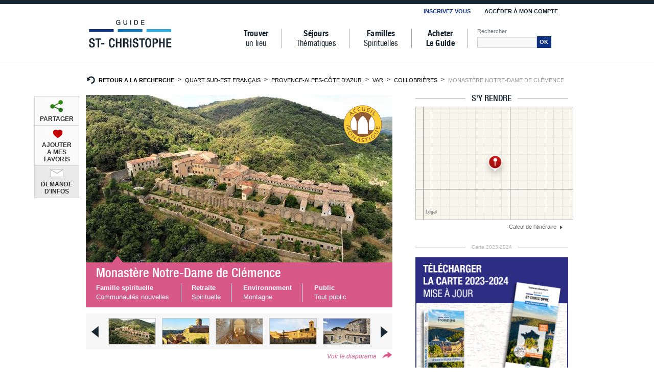

--- FILE ---
content_type: text/html; charset=utf-8
request_url: https://guidestchristophe.com/hebergements/provence-alpes-cote-dazur/monastere-notre-dame-de-clemence.html
body_size: 11210
content:
 <!doctype html>
  <html lang="">
      <head>
          <meta charset="utf-8">
          <title></title>
          <meta content="width=device-width, initial-scale=1.0" name="viewport"><meta content="" name="keywords"><meta content="" name="description"><meta content="Guide Saint Christophe" name="og:title"><meta content="website" name="og:type"><meta content="http://guidestchristophe.com/media/img/lieux/511/top/thumbnail/Vue aerienne - photo principale_63174a77ee7ff.JPG" name="og:image"><meta content="http://guidestchristophe.com/hebergements/provence-alpes-cote-dazur/monastere-notre-dame-de-clemence.html" name="og:url"><meta content="Découvrez l'hébergement Monastère Notre-Dame de Clémence sur le Guide Saint Christophe" name="og:description">          <link type="text/css" href="/media/css/kube.css" rel="stylesheet" media="screen" />
<link type="text/css" href="/media/css/master.css" rel="stylesheet" media="screen" />
<link type="text/css" href="/media/css/col_droite.css" rel="stylesheet" media="screen" />
<link type="text/css" href="/media/css/slicknav.css" rel="stylesheet" media="screen" />
<link type="text/css" href="/media/css/jquery.fancybox.css" rel="stylesheet" media="screen" />
<link type="text/css" href="/media/css/lieux.css" rel="stylesheet" media="screen" />
<link type="text/css" href="/media/css/jquery-ui-1.10.3.custom.css" rel="stylesheet" media="screen" />
<link type="text/css" href="/media/css/validationEngine.jquery.css" rel="stylesheet" media="screen" />
<link type="text/css" href="/media/css/barre_outil.css" rel="stylesheet" media="screen" />
          <script type="text/javascript" src="/media/js/lib/jquery-1.10.2.min.js"></script>
<script type="text/javascript" src="/media/js/main.js"></script>
<script type="text/javascript" src="/media/js/jquery.slicknav.min.js"></script>
<script type="text/javascript" src="/media/js/lib/jquery.fancybox.pack.js"></script>
<script type="text/javascript" src="/media/js/lib/jquery-ui-1.10.3.custom.min.js"></script>
<script type="text/javascript" src="/media/js/lib/jquery.ui.datepicker-fr.js"></script>
<script type="text/javascript" src="/media/js/hebergements.js"></script>
<script type="text/javascript" src="/media/js/evenements_all.js"></script>
<script type="text/javascript" src="/media/js/lib/caroufredsel/jquery.carouFredSel-6.2.1-packed.js"></script>
<script type="text/javascript" src="/media/js/lib/caroufredsel/helper-plugins/jquery.ba-throttle-debounce.min.js"></script>
<script type="text/javascript" src="/media/js/lib/caroufredsel/helper-plugins/jquery.mousewheel.min.js"></script>
<script type="text/javascript" src="/media/js/lib/caroufredsel/helper-plugins/jquery.touchSwipe.min.js"></script>
<script type="text/javascript" src="/media/js/lib/caroufredsel/helper-plugins/jquery.transit.min.js"></script>
<script type="text/javascript" src="/media/js/lib/jquery.validationEngine-fr.js"></script>
<script type="text/javascript" src="/media/js/lib/jquery.validationEngine.js"></script>
<script type="text/javascript" src="/media/js/lib/other-validations.js"></script>
<script type="text/javascript" src="/media/js/barre_outil.js"></script>
<script type="text/javascript" src="/media/bo/js/jquery.validate.js"></script>
		  <!-- stub -->
			<script type="text/javascript" src="https://cmp.guidestchristophe.com/js/tcfv2-stub.min.js"></script>
			<!-- sdk -->
			<script type="text/javascript">
			var GDPR_CONFIG = {
				displayMode: 'standard',
				content: {
					siteName: 'Guide Saint-Christophe',
					deName: 'du Guide Saint-Christophe',
					aName: 'à Guide Saint-Christophe',
					policyUrl: 'https://www.guidestchristophe.com/politique-de-confidentialite.html',
					vendors: {
						analytics: ["Google Analytics"],
						social: ["Facebook"],
					},
				},
			};
			</script>
			<script src="https://cmp.guidestchristophe.com/js/mp.min.js" async="1"></script>
			<!-- Google Tag Manager -->
			<script type="text/plain" data-gdpr-purposes="analytics" data-gdpr-inline >(function(w,d,s,l,i){w[l]=w[l]||[];w[l].push({'gtm.start':new Date().getTime(),event:'gtm.js'});var f=d.getElementsByTagName(s)[0],j=d.createElement(s),dl=l!='dataLayer'?'&l='+l:'';j.async=true;j.src='https://www.googletagmanager.com/gtm.js?id='+i+dl;f.parentNode.insertBefore(j,f);})(window,document,'script','dataLayer','GTM-TP4ZKXB');
			</script>
			<!-- End Google Tag Manager -->
			<script type="text/javascript" src="https://tag.aticdn.net/633006/smarttag.js"></script>
			<link rel="shortcut icon" type="image/x-icon" href="/media/img/favicon.ico">
      	</head>
      	<body>
			<!-- Google Tag Manager (noscript) -->
			<noscript><iframe src="https://www.googletagmanager.com/ns.html?id=GTM-TP4ZKXB" height="0" width="0" style="display:none;visibility:hidden"></iframe></noscript>
			<!-- End Google Tag Manager (noscript) -->
				<header id="masthead" class="site-header" role="banner" >
	<div class="units-row barre_header">
			<div class="unit-100 barre_menu"></div>
	</div>
	<div class="navbar">
		<div class="units-row-end">
			<div class="unit-centered unit-100" >
				<div class="units-row-end">
					<div class="units-row-end">
						<div class="unit-50 unit-push-50" >
							<nav class="nav-g" >
								<ul id="menu_connexion">
																			<li class="menu_bienvenue"><a href="/inscrivez-vous.html">INSCRIVEZ VOUS</a></li>
										<li class="menu_moncompte" id="menu_login_my_compte">ACCÉDER À MON COMPTE</li>
																	</ul>

							<div id="marie_popins_connexion" >
								<img src="/media/img/site/picto_croix.png" class="picto_croix_boite_outil" id="picto_down_marie" alt="Fermer">
								<div class="unit-100 marie_popins_connexion_titre">IDENTIFIEZ VOUS</div>
								<div class="unit-100">
									<form method="post" action="/compte/in" class="">
																		<script type="text/javascript">
												var affiche_menu = 0;
											</script>
																		<p>
										<label id="marie_popins_connexion_label_email">Adresse email :</label>
										<input type="text" name="email" class="" />
									</p>
									<p>
										<label id="marie_popins_connexion_label_mdp">Mot de passe : </label>
										<input type="password" name="mdp" class="" />
									</p>
									<p>
										<a href="#" id="marie_popins_connexion_mdp_oublie">Mot de passe oublié ?</a>&nbsp;<button type="submit" id="marie_popins_connexion_btn-recherche" class="btn_ok_recherche_js">OK</button>
									</p>
									</form>
								</div>
							</div>
						</nav>
						</div>
					</div>
					<div class="units-row-end">
						<div class="unit-100">
							<div class="units-row-end units-split">
								<div class="unit-20"><a href="/"><img src="/media/img/site/logo_menu.jpg" id="logo-menu" alt="Guide Saint Christophe" /></a></div>
								<div class="unit-80">
									<div id="navbar" class="navbar" >
										<div id="ordi_tpl">
											<nav id="site-navigation" class="navigation main-navigation" role="navigation" >
												<div id="menus" >
													<div id="Bas" >
														<div class="menu-menu-de-navigation-container" >
															<ul id="menu-menu-de-navigation" class="nav-menu" >
																<li id="menu-item-38" class="menu_pages menu-item menu-item-type-post_type menu-item-object-page menu-item-38 barre-gris"><a href="/trouver-un-lieu/"><span>Trouver</span> <br/>un lieu</a></li>
																<li id="menu-item-39" class="menu_pages menu-item menu-item-type-post_type menu-item-object-page menu-item-39 barre-gris"><a href="/nos-sejours/"><span>Séjours</span> <br/>Thématiques</a></li>
																<li id="menu-item-445" class="menu_pages menu-item menu-item-type-post_type menu-item-object-page menu-item-445 barre-gris"><a href="/familles-spirituelles/"><span>Familles</span> <br/>Spirituelles</a></li>

																<li id="menu-item-42" class="menu_pages menu-item menu-item-type-post_type menu-item-object-page menu-item-42 barre-gris"><a href="/acheter-le-guide.html"><span>Acheter <br/>Le Guide</span></a></li>
																<li id="menu-recherche-li" class="menu_pages menu-item menu-item-type-post_type menu-item-object-page menu-item-98" >
																	<span id="menu_recherche">Rechercher</span><br/>
																	<input type="text" id="input-recherche"/><button id="btn-recherche" class="btn_ok_recherche_js">OK</button>
																</li>
															</ul>
														</div>
													</div>
												</div>
											</nav>
										</div>
									</div>
								</div>
							</div>
						</div>
					</div>
				</div>
			</div>
		</div>
	</div>
	<div class="units-row barre_header">
			<div class="unit-100 header-gris"></div>
	</div>
</header>
<div style="display:none">
	<div id="lostPassword" style="width:300px">
		<h3 class="head-toc head-toc-start" id="toc-base">Récupérer mon mot de passe ?</h3>
		<form id="formContact" method="post" action="/hebergements/provence-alpes-cote-dazur/monastere-notre-dame-de-clemence.html" class="forms">
			<label>Email* :
				<span class="error" style="display:none">Nous ne trouvons pas de compte rattaché à cet email. Merci de vérifier votre saisie.</span>
				<span class="success" style="display:none">Votre mot de passe vous a été envoyé à cette adresse.</span>
				<input type="text" name="lost_email" class="width-100" />
			</label>
			<input id="sendContact" type="submit" name="reqLostPassword" class="btn" value="Envoyer">
		</form>
	</div>
</div>	
			<div class="units-row">
				<div id="container" class="unit-100 unit-centered">
					<div class="units-row-end" >
						<nav id="ariane" class="breadcrumbs">
		<ul>
		<li><a id="img_fil_ariane" href="/trouver-un-lieu"><b>RETOUR A LA RECHERCHE</b></a></li>
		<li><a href="/trouver-un-lieu/crit_1+3+7+15+26+38+42+43+63+69+73+74+20+4+5+6+13+83+84+98">QUART SUD-EST FRANÇAIS</a></li>
		<li><a href="/trouver-un-lieu/crit_4+5+6+13+83+84">PROVENCE-ALPES-CÔTE D'AZUR</a></li>
		<li><a href="/trouver-un-lieu/crit_83">VAR</a></li>
		<li><a href="/trouver-un-lieu/txt_COLLOBRI%C3%88RES">COLLOBRIÈRES</a></li>
		<li><span>MONASTÈRE NOTRE-DAME DE CLÉMENCE</span></li>
	</ul>
	</nav>					</div>
					<div class="units-row units-split">
						<div id="content_left" class="unit-66">
							<div id="marie_popins_connexion_enregistrement" >
	<img src="/media/img/site/picto_croix.png" class="picto_croix_boite_outil" id="picto_down_marie2" alt="Fermer" >
	<div class="unit-100 marie_popins_connexion_titre">IDENTIFIEZ VOUS</div>
	<div class="unit-100 scroll2identifier" >
		<img class="puce" alt="Puce" src="/media/img/site/widgets/puce_inscription.png"> <a href="#menu_login_my_compte" id="scroll2identifier">Vous possédez déjà un compte</a>
	</div>
	<div class="unit-100 ">
		<img class="puce" alt="Puce" src="/media/img/site/widgets/puce_inscription.png"> <a href="/inscrivez-vous.html" >Créer un compte personnel</a>
	</div>
</div><div class="unit-100 fiche_lieu_container_d85988" id="fiche_lieu_container">
	<div id="fiche_lieu_carousel_container" class="unit-100">
		<div class="unit-row unit-100" id="fiche_lieu_carousel">
			<img src="/media/img/lieux/511/top/medium/Vue aerienne - photo principale_63174a77ee7ff.JPG" width="600" height="328" id="fiche_lieu_carousel_img_haut" alt="Photo - Monastère Notre-Dame de Clémence"/>
						    <img src="/media/img/site/page_lieux/accueil_monastique.png" width="76" height="77" id="fiche_accueil_carousel_img_logo" class="logo_seul" alt="Accueil monastique" />
						<img src="/media/img/site/page_lieux/pointe_d85988.png" width="26" height="12" id="fiche_lieu_carousel_img_pointe" alt="picto" />
		</div>
		<div id="fiche_lieu_carousel_img_bas2" class="fiche_lieu_description_back">
			<div id="fiche_lieu_carousel_img_bas_entete">Monastère Notre-Dame de Clémence</div>
			<div id="fiche_lieu_carousel_img_bas_entete_list">
				<ul id="fiche_lieu_carousel_img_bas_entete_list_ul">
									<li><span><b>Famille spirituelle</b><br/>Communautés nouvelles</span></li>
                					<li class="fiche_lieu_carousel_img_bas_entete_list_border-left fiche_lieu_carousel_img_bas_entete_list_border-right"><span><b>Retraite</b><br/>Spirituelle</span></li>
					<li class="fiche_lieu_carousel_img_bas_entete_list_border-right"><span><b>Environnement</b><br/>Montagne</span></li>
					<li><span><b>Public</b>	<br/>Tout public</span></li>
				</ul>
			</div>
		</div>
	</div>

	
	<div class="unit-100" id="carousel_container">
		<div class="image_carousel">
			<div id="carousel_left"><img src="/media/img/site/page_lieux/carousel_left.png" width="24" height="40" alt="Images précédentes" /></div>
			<div id="carousel_right"><img src="/media/img/site/page_lieux/carousel_right.png" width="18" height="40" alt="Images suivantes" /></div>
			<div id="foo1">
				<img src="/media/img/lieux/511/top/thumbnail/Vue aerienne - photo principale_63174a77ee7ff.JPG" width="91" height="50" class="img_carousel" alt="Photo - Monastère Notre-Dame de Clémence" />
										<img src="/media/img/lieux/511/thumbnail/arrivee circuit de visite_63174a92ae865.jpg" width="91" height="50" class="img_carousel" alt="Photo - Monastère Notre-Dame de Clémence" />
										<img src="/media/img/lieux/511/thumbnail/eglise liturgie_63174a93ae0f7.jpg" width="91" height="50" class="img_carousel" alt="Photo - Monastère Notre-Dame de Clémence" />
										<img src="/media/img/lieux/511/thumbnail/Eglise vue du grand cloŒtre _63174a93b565c.jpg" width="91" height="50" class="img_carousel" alt="Photo - Monastère Notre-Dame de Clémence" />
										<img src="/media/img/lieux/511/thumbnail/cellule t‚moin _ visite_63174a93b4d5e.jpg" width="91" height="50" class="img_carousel" alt="Photo - Monastère Notre-Dame de Clémence" />
										<img src="/media/img/lieux/511/thumbnail/Vue du monastŠre_63174a93b59b7.jpg" width="91" height="50" class="img_carousel" alt="Photo - Monastère Notre-Dame de Clémence" />
										<img src="/media/img/lieux/511/thumbnail/les toits du gd cloitre_63174a93b7d85.jpg" width="91" height="50" class="img_carousel" alt="Photo - Monastère Notre-Dame de Clémence" />
				
			</div>
		</div>

		<div id="fiche_lieu_voir_diapo" class="unit-row txt_d85988">
			Voir le diaporama <img src="/media/img/site/page_lieux/d85988/voir.png" alt="Voir le diaporama" />
		</div>
		<div style="display:none;" id="img_carousel_marie_popins">

			<a class="fancybox img_fancybox_top" data-fancybox-group="gallery1" href="/media/img/lieux/511/top/thumbnail/Vue aerienne - photo principale_63174a77ee7ff.JPG" title="Monastère Notre-Dame de Clémence">
				<img src="/media/img/lieux/511/top/thumbnail/Vue aerienne - photo principale_63174a77ee7ff.JPG" alt="" />
			</a>
								<a class="fancybox img_fancybox_autre" data-fancybox-group="gallery1" href="/media/img/lieux/511/thumbnail/arrivee circuit de visite_63174a92ae865.jpg" title="Monastère Notre-Dame de Clémence">
						<img src="/media/img/lieux/511/thumbnail/arrivee circuit de visite_63174a92ae865.jpg" alt="" />
					</a>
								<a class="fancybox img_fancybox_autre" data-fancybox-group="gallery1" href="/media/img/lieux/511/thumbnail/eglise liturgie_63174a93ae0f7.jpg" title="Monastère Notre-Dame de Clémence">
						<img src="/media/img/lieux/511/thumbnail/eglise liturgie_63174a93ae0f7.jpg" alt="" />
					</a>
								<a class="fancybox img_fancybox_autre" data-fancybox-group="gallery1" href="/media/img/lieux/511/thumbnail/Eglise vue du grand cloŒtre _63174a93b565c.jpg" title="Monastère Notre-Dame de Clémence">
						<img src="/media/img/lieux/511/thumbnail/Eglise vue du grand cloŒtre _63174a93b565c.jpg" alt="" />
					</a>
								<a class="fancybox img_fancybox_autre" data-fancybox-group="gallery1" href="/media/img/lieux/511/thumbnail/cellule t‚moin _ visite_63174a93b4d5e.jpg" title="Monastère Notre-Dame de Clémence">
						<img src="/media/img/lieux/511/thumbnail/cellule t‚moin _ visite_63174a93b4d5e.jpg" alt="" />
					</a>
								<a class="fancybox img_fancybox_autre" data-fancybox-group="gallery1" href="/media/img/lieux/511/thumbnail/Vue du monastŠre_63174a93b59b7.jpg" title="Monastère Notre-Dame de Clémence">
						<img src="/media/img/lieux/511/thumbnail/Vue du monastŠre_63174a93b59b7.jpg" alt="" />
					</a>
								<a class="fancybox img_fancybox_autre" data-fancybox-group="gallery1" href="/media/img/lieux/511/thumbnail/les toits du gd cloitre_63174a93b7d85.jpg" title="Monastère Notre-Dame de Clémence">
						<img src="/media/img/lieux/511/thumbnail/les toits du gd cloitre_63174a93b7d85.jpg" alt="" />
					</a>
			

		</div>
	</div>
		<div class="unit-row" id="fiche_lieu_infos_generales" >
		<div>La Verne    83610 Collobrières</div>
		<div>
			<nav class="breadcrumbs breadcrumbs-sections" id="fiche_lieu_infos_generales_tel">
				<ul>
					<li><span class="span_bold">Tél : 04 94 43 48 28</span></li>				</ul>
			</nav>
		</div>
		<div><span class="span_bold">Contact :</span>  Soeur De L'accueil</div>		<div id="fiche_lieu_infos_generales_url">
			<img src="/media/img/site/page_lieux/d85988/site.png" width="20" height="20" id="fiche_lieu_infos_generales_url_img" alt="picto site web" />
			<a class="txt_d85988" href="http://www.bethleem.org" target="_blank">Site internet du lieu : www.bethleem.org</a>
		</div>
			</div>

	
	    
	    
	<div class="unit-row" id="fiche_lieu_y_aller" >
		<div id="fiche_lieu_y_aller_entete">S'y rendre :</div>
		<div id="fiche_lieu_y_aller_train">
			<img src="/media/img/site/page_lieux/picto_gare.jpg" width="17" height="16" id="fiche_lieu_picto_gare" class="fiche_lieu_picto_y_aller" alt="picto gare" />
			<span class="fiche_lieu_picto_text"><b>Gare :</b> Toulon (Var)</span>
		</div>
		<div id="fiche_lieu_y_aller_avion">
			<img src="/media/img/site/page_lieux/picto_avion.jpg" width="17" height="14" id="fiche_lieu_picto_avion" class="fiche_lieu_picto_y_aller" alt="picto avion" />
			<span class="fiche_lieu_picto_text"><b>Aéroport :</b> Nice ou Marseille ou Hyères</span>
		</div>
		<div id="fiche_lieu_y_aller_voiture">
			<img src="/media/img/site/page_lieux/picto_voiture.jpg" width="17" height="17" id="fiche_lieu_picto_voiture" class="fiche_lieu_picto_y_aller" alt="picto voiture" />
				<ul id="fiche_lieu_picto_voiture_detail" class="fiche_lieu_picto_text2">
					<li><b>AA57</b> <span>(sortie : sortie 10 Fréjus-Saint-Raphaël Pierrefeu-du-Var ou sortie 13 Le Luc  Le Cannet-des-Maures)</span></li><li class="barre-grise space"><b>DD14</b></li>				</ul>
		</div>
	</div>
	<div class="units-row">
		<div class="units-row fiche_lieu_description_back" id="fiche_lieu_description">
			<div class="unit-centered unit-50" id="fiche_lieu_description_entete">DESCRIPTION</div>
		</div>
		<div class="units-row" id="fiche_lieu_description_text">
			<div class="units-row" id="descriptif_intro">
			En plein massif des Maures, dans l’arrière-pays toulonnais, le monastère Notre-Dame de Clémence est une ancienne chartreuse. Les immenses étendues, sauvages et austères, de la forêt de chênes verts et de châtaigniers ainsi que la surprenante rudesse du climat concourent à créer cet espace privilégié de «saint désert» monastique, splendeur mystérieuse réservée à Dieu.			</div>
			<div class="units-row" id="descriptif_full">
			Notre vie de moniales est caractérisée par la quête de Dieu et la prière dans le silence et la solitude de la cellule, où chaque moniale prie, célèbre la louange divine, étudie, travaille… et prend ses repas. <br />
La solitude est une école du service de Dieu et du don de soi-même. Elle est équilibrée par une vie fraternelle de communion. La liturgie rassemble deux fois par jour les sœurs à l’église du monastère, et le samedi et le dimanche elles se retrouvent ensemble pour des temps communautaires fraternels et joyeux. <br />
La communauté de La Verne est appelée à relever un défi singulier : vivre deux réalités en apparence inconciliables, l’absolu de la vie solitaire et liturgique, et l’accueil, chaque année, de milliers de personnes, pèlerins ou touristes venus visiter l’ancienne Chartreuse, classée monument historique.<br />
Un circuit de visites libres (il n’y a pas de visite guidée) est ouvert aux visiteurs. <br />
Les personnes qui le souhaitent peuvent assister aux offices de la communauté.<br />
Des retraites en silence et en solitude sont également possibles, selon la disponibilité des lieux d’accueil (en période estivale, à cause des restrictions d'eau, nous sommes reconnaissants à ceux qui le peuvent d'apporter leurs draps et linge de toilette).<br />
Pour les personnes qui ne viennent pas en voiture, après le village de Collobrières il n’y a plus de transport en commun, et le monastère est encore éloigné d’une douzaine de kilomètres dans le Massif des Maures. Possibilité de taxi à Collobrières sur réservation ; possibilité de rejoindre le monastère à pied (+/- 2h de marche).<br />
En voiture, après Collobrières, prendre la D14 vers Grimaud.<br />
Pour toute autre information, nous vous remercions de nous contacter.			</div>
			<div class="units-row-end txt_d85988" id="fiche_lieu_description_text_plus">
				En savoir plus <img id="fiche_lieu_description_img" src="/media/img/site/page_lieux/d85988/fleche.png" alt="picto fleche" />
			</div>
		</div>

	</div>
	
	<div class="units-row">
						<div id="div_container_btn_avis">
										<div class="units-row-end donner_avis">
							<img src="/media/img/site/page_lieux/donner_avis.png" alt="donner avis" id="donner_avis"/>
						</div>
							</div>
		</div>
		<div id="liste_avis">
					</div>
		<div id="formulaire_avis">
			<div class="unit-100 toggle_popin_connexion" id="marie_popins_connexion_titre">Donner votre avis</div>
			<div>
				<form method="post" action="/avis/ajout" class="forms" id="form_avis">
					<input type="hidden" value="" name="user_id" class="user_id" id="user_id" />
					<input type="hidden" value="511" name="lieu_id" id="lieu_id"/>
					<input type="hidden" value="LIEU" name="lieu_type" id="lieu_type" />
					
					<label><h4>Votre appréciation :</h4></label> 
					<ul class="forms-inline-list">
						<li>
							<input type="radio" name="avis_note" value="1">
							<label><img src="/media/img/site/avis_1.png" alt="Avis négatif" /></label>
						</li>
						<li>
							<input type="radio" name="avis_note" value="2">
							<label><img src="/media/img/site/avis_2.png" alt="Avis moyen" /></label>
						</li>
						<li>
							<input type="radio" name="avis_note" value="3">
							<label><img src="/media/img/site/avis_3.png" alt="Avis positif" /></label>
						</li>
					</ul>
					<label class="error" for="avis_note"></label>
					<label><h4>Votre avis :</h4></label>
					<textarea name="avis_desc"></textarea>
					<label id="btn_form_avis"><button type="submit" class="btn btn-blue" id="valider_avis">VALIDER</button></label>
				</form>
			</div>
		</div>
		<div id="formulaire_avis_ty">
			<div class="unit-100" id="marie_popins_connexion_titre">Confirmation</div>
			Nous avons bien pris en compte votre avis.<br/>
			Il sera publié après modération.<br/>
			<br/>
			Merci.
		</div>



	<div class="units-row-end">
		<div class="units-row fiche_lieu_description_back" id="fiche_lieu_capacite">
			<div class="unit-centered unit-50" id="fiche_lieu_capacite_entete">type d'hébergement</div>
		</div>
		<div class="units-row" id="fiche_lieu_capacite_text">
			<table class="width-100 table-striped">
				<thead>
					<tr>
						<th id="table_entete_chambre" class="table-border-bottom width-33"></th>
						<th id="table_entete_chambre_dispo" class="text-centered table-border table-border-bottom width-33">DISPONIBILITé</th>
						<th class="text-centered table-border-bottom width-33">PRIX</th>
					</tr>
				</thead>
				<tbody>
													<tr>
									<td class="chambre_td">Chambre Simple</td>
									<td class="text-centered table-border"><img src="/media/img/site/page_lieux/lieu_check.png" width="19" height="23" alt="Hébergement disponible" /></td>
									<td class="text-centered">
										<b>
											NC										</b>
									</td>
								</tr>
													<tr>
									<td class="chambre_td">Chambre Double</td>
									<td class="text-centered table-border"><img src="/media/img/site/page_lieux/lieu_check.png" width="19" height="23" alt="Hébergement disponible" /></td>
									<td class="text-centered">
										<b>
											NC										</b>
									</td>
								</tr>
									</tbody>
			</table>
			                                    <div id="fiche_lieu_capacite_text_autre">Autres : Grande pièce pour accueil de scouts ou jeunes</div>
				                                                                    <div id="fiche_lieu_capacite_text_accueil">Nous sommes un accueil monastique. C'est pourquoi, nous vous invitons à nous contacter pour connaître les conditions d'accueil, c'est-à-dire votre participation aux tâches domestiques et le montant indicatif de la contribution aux frais de vie.</div>
                                        
			<div id="fiche_lieu_capacite_text_paiement">Paiements acceptés : Chèques, Espèces</div>
		</div>
	</div>
	<div class="units-row"><img src="/media/img/site/page_lieux/ligne_point.jpg" width="604" height="7" alt="picto séparation" /></div>
	<div >
		<div class="units-row-end units-split" id="fiche_lieu_resto_lang">
			<div class="unit-50" id="fiche_lieu_resto_container">
				<div id="fiche_lieu_resto_entete"><img src="/media/img/site/page_lieux/picto_pension.jpg" width="22" height="16" id="fiche_lieu_resto_entete_img" alt="picto restauration" />SERVICE RESTAURATION :</div>
				<div id="fiche_lieu_resto_list">
					<ul>
															<li>Petit-Déjeuner  </li>
															<li>Demi-Pension  </li>
															<li>Pension Complète  </li>
											</ul>
				</div>
			</div>
			<div class="unit-50" id="fiche_lieu_lang_container">
				<div id="fiche_lieu_lang_entete">LANGUES PARLéES :</div>
				<div id="fiche_lieu_lang_drapo">
					<img src="/media/img/site/page_lieux/drapo_fr.jpg" width="30" height="18" alt="Français" /><img src="/media/img/site/page_lieux/drapo_en.jpg" width="29" height="18" alt="Anglais" /><img src="/media/img/site/page_lieux/drapo_al.jpg" width="29" height="18" alt="Allemand" /><img src="/media/img/site/page_lieux/drapo_it.jpg" width="30" height="18" alt="Italien" /><img src="/media/img/site/page_lieux/drapo_es.jpg" width="30" height="18" alt="Espagnol" />				</div>
			</div>
		</div>
	</div>
	<div class="units-row-end" id="fiche_lieu_prestation">
		<div class="units-row fiche_lieu_description_back" id="fiche_lieu_prestation_entete_container">
			<div class="unit-centered unit-50" id="fiche_lieu_prestation_entete">PRESTATIONS</div>
		</div>
		<div class="units-row-end units-split prestation_back">
			<div class="unit-100" id="fiche_lieu_equipement_hotelier_container">
				<div class="unit-20" id="fiche_lieu_equipement_hotelier_container_img">
					<img src="/media/img/site/page_lieux/d85988/picto_equipement.png" alt="picto équipement" />
				</div>
				<div class="unit-80" id="fiche_lieu_equipement_hotelier_container_liste">
					<div id="fiche_lieu_equipement_hotelier" class="prestation_entete">ÉQUIPEMENTS HOTELIERS</div>
					<div id="fiche_lieu_equipement_hotelier_list">
						<ul>
							<li>Sanitaires individuels et collectifs</li><li>Fourniture de linge</li><li>Agréments : </li>						</ul>
					</div>
				</div>
			</div>
					<div class="unit-100" id="fiche_lieu_prestation_spi_container">
				<div class="unit-100" id="ligne_point_1"><img src="/media/img/site/page_lieux/ligne_point.jpg" width="604" height="7" alt="picto séparateur" /></div>
				<div class="unit-100" id="fiche_lieu_prestation_spi_container2">
					<div class="unit-20" id="fiche_lieu_prestation_spi_container_img">
						<img src="/media/img/site/page_lieux/d85988/picto_spirituel.png" alt="picto prestation" />
					</div>
					<div class="unit-80" id="fiche_lieu_prestation_spi_container_list">
						<div id="fiche_lieu_prestation_spi" class="prestation_entete">PRESTATIONS SPIRITUELLES</div>
						<div id="fiche_lieu_prestation_spi_list">
							<ul>
																			<li>Chapelle et Oratoire</li>
																			<li>Possibilité de participer aux offices journaliers</li>
																			<li>Possibilité d'échange avec un prêtre ou une religieuse</li>
															</ul>
						</div>
					</div>
				</div>
			</div>
					<div class="unit-100" id="fiche_lieu_activite_container">
				<div class="unit-100" id="ligne_point_2"><img src="/media/img/site/page_lieux/ligne_point.jpg" width="604" height="7" alt="picto séparateur" /></div>
				<div class="unit-100" id="fiche_lieu_activite_container2">
					<div class="unit-20" id="fiche_lieu_activite_container_img">
						<img src="/media/img/site/page_lieux/d85988/picto_activites.png" alt="picto activité" />
					</div>
					<div class="unit-80" id="fiche_lieu_activite_container_list">
						<div id="fiche_lieu_activite" class="prestation_entete">ACTIVITES</div>
						<div id="fiche_lieu_activite_list">
							<ul>
								<li>Randonnée, Artisanat</li>
							</ul>
						</div>
					</div>
				</div>
			</div>
				</div>

	</div>
	<!-- Share tools -->
	<div id="fb-root"></div>
	<div id="barre_outil">
		<div id="partager">
			<img src="/media/img/site/page_lieux/picto_partage.jpg" width="36" height="29" alt="Partager" />
			PARTAGER
		</div>
		<div id="favoris">
			<img src="/media/img/site/page_lieux/picto_favori.jpg" width="36" height="23" alt="Ajouter à mes favoris" />
			AJOUTER<br/>A MES<br/>FAVORIS
		</div>
		<div id="infos">
			<img src="/media/img/site/page_lieux/picto_info.jpg" width="36" height="21" alt="Demander d'informations" />
			DEMANDE<br/>D'INFOS
		</div>
		<div id="partager_div">
			<div class="shbtn"><div class="fb-share-button" data-href="http://guidestchristophe.com/hebergements/provence-alpes-cote-dazur/monastere-notre-dame-de-clemence.html" data-type="button_count" data-width="90" ></div></div>
			<div class="shbtn"><a   class="twitter-share-button" href="https://twitter.com/share" data-url="http://guidestchristophe.com/hebergements/provence-alpes-cote-dazur/monastere-notre-dame-de-clemence.html" data-text="Découvrez l'hébergement Monastère Notre-Dame de Clémence sur le Guide Saint Christophe" data-lang="fr"></a></div>
			
		</div>
		<div id="favoris_div">
			<img src="/media/img/site/picto_croix.png" class="picto_croix_boite_outil">
								<p>Ce lieu vient d'être ajouté à vos favoris !</p>
					</div>
		<div id="infos_div">
				<img src="/media/img/site/picto_croix.png" class="picto_croix_boite_outil" alt="Fermer">
				<script>
				function resetFB(){
					$("#partager_div").css("top",0);
					$("#partager_div").css("display","none");
				}
				$(document).ready(function() {
									});
				setTimeout(resetFB,3000);
				</script>
				<div class="units-row"></div>
				<div class="units-row width-90 infos_titre">
					Si vous souhaitez plus d’informations sur ce lieu d’hébergement<br/> contactez-le directement à l’aide du formulaire ci-dessous :
				</div>
				<div class="units-row"></div>
				<div class="units-row-end width-90">
				<form id="formOutil" method="post" action="/hebergements/provence-alpes-cote-dazur/monastere-notre-dame-de-clemence.html" class="forms forms-columnar">
					<p>
						<label>Nom* :</label>
						<input type="text" name="cont_nom" class="width-100 validate[required]" />
					</p>
					<p>
						<label>Email* :</label>
						<input type="text" name="cont_email" class="width-100 validate[required,custom[email]]" />
					</p>
					<p>
						<label>Objet* :</label>
						<input type="text" name="cont_objet" class="width-100 validate[required]" />
					</p>
					<p>
						<label>Message* :</label>
						<textarea name="cont_message" rows="5" class="width-100 validate[required]"></textarea>
						<span class="forms-desc">* Champs obligatoires</span>
					</p>
						<div class="units-row">
							<div class="unit-push-80 unit-20"><input id="sendInfos" type="submit" class="btn" value=""></div>
						</div>
						<input type="text" value="" name="piegeabot" id="piegeabot"/>
				</form>
				</div>
				<div style="display:none"><div id="smlpopin_msg">Votre demande a bien été prise en compte. <br><br> Cordialement, L'équipe du Guide Saint christophe</div></div>
		</div>
	</div>
	<script>(function(d, s, id) {
		  var js, fjs = d.getElementsByTagName(s)[0];
		  if (d.getElementById(id)) return;
		  js = d.createElement(s); js.id = id;
		  js.src = "//connect.facebook.net/fr_FR/all.js#xfbml=1";
		  fjs.parentNode.insertBefore(js, fjs);
		}(document, 'script', 'facebook-jssdk'));
		window.___gcfg = {lang: 'fr'};
		!function(d,s,id){var js,fjs=d.getElementsByTagName(s)[0],p=/^http:/.test(d.location)?'http':'https';if(!d.getElementById(id)){js=d.createElement(s);js.id=id;js.src=p+'://platform.twitter.com/widgets.js';fjs.parentNode.insertBefore(js,fjs);}}(document, 'script', 'twitter-wjs');
	</script>
	<!-- /Share tools -->
</div> 
						</div>
						<div id="content_right" class="unit-33">
							<div class="encart_se_rendre">
	<p class="titre_underline"><span>s'y rendre</span></p>
	<div id="carte_unlieu"></div>
	<script src="https://cdn.apple-mapkit.com/mk/5.x.x/mapkit.js"></script>

  <script>

    var locations = JSON.parse("{\"id\":\"511\",\"nom\":\"Monast\\u00e8re Notre-Dame de Cl\\u00e9mence\",\"adresse_1\":\"La Verne\",\"adresse_2\":\"\",\"adresse_3\":\"\",\"code_postal\":\"83610\",\"ville\":\"Collobri\\u00e8res\",\"tel_fixe\":\"04 94 43 48 28\",\"email\":\"\",\"latitude\":\"43.2352931\",\"longitude\":\"6.4010017\"}");
    
    const mapkitToken = "eyJraWQiOiI5UzlBMkQ2RDNYIiwidHlwIjoiSldUIiwiYWxnIjoiRVMyNTYifQ.eyJpc3MiOiI3VTk0QTlGOVA4IiwiaWF0IjoxNzYxMjA4ODQwLCJvcmlnaW4iOiIqLmd1aWRlc3RjaHJpc3RvcGhlLmNvbSJ9.qTtkCaK2RrteLubGlN59lfNlKksFzQ4n9qxXSh_KJ0VgrQTQ0jfGIAcRGgCb7lDxmA-DdqJABxmx4ZdnRj5Ehw";

    // Initialisation de MapKit
    mapkit.init({
      authorizationCallback: function(done) {
        done(mapkitToken);
      }
    });

    // Coordonnées du point(latitude, longitude)
    const coord = new mapkit.Coordinate(43.2352931, 6.4010017);

    // Création de la carte
    const map = new mapkit.Map("carte_unlieu", {
      center: coord,
      cameraDistance:12000,
      showsZoomControl: true,
      showsCompass: mapkit.FeatureVisibility.Hidden,
      showsScale: true
    });

    // Annotations use these functions to present custom callouts.
    const LieuAnnotationCallout = {

        calloutElementForAnnotation: annotation => {

          const div = document.createElement("div");
           div.className = "store-callout";

            const title = div.appendChild(document.createElement("div"));
            title.className = "lieu-nom";
            title.textContent = locations.nom;

            const adresse = div.appendChild(document.createElement("div"));
            adresse.textContent = locations.adresse_1;

            if (locations.adresse_2 != '') {
              const adresse2 = div.appendChild(document.createElement("div"));
              adresse2.textContent = locations.adresse_2;
            }

            const cpville = div.appendChild(document.createElement("div"));
            cpville.textContent = locations.code_postal+' '+locations.ville;

            const tel = div.appendChild(document.createElement("div"));
            tel.textContent = locations.tel_fixe;

            const email = div.appendChild(document.createElement("div"));
            email.textContent = locations.email;

            return div;
        }
    };

    // Ajout d’un marqueur sur la position
    const annotation = new mapkit.MarkerAnnotation(coord, {
        color: "#b41412",
        callout: LieuAnnotationCallout
    });

    map.showItems([annotation]);
  </script>	<div id="calcul_itineraire">
		<a href="http://maps.google.com/maps?daddr=Monast%C3%A8re+Notre-Dame+de+Cl%C3%A9mence%2C+La+Verne%2C+83610+Collobri%C3%A8res" target="_blank">Calcul de l'itinéraire <img alt="picto fleche" src="/media/img/site/page_lieux/fleche_noire.gif"></a>
	</div>
</div><div class="encart_pub ">
	<p class="titre_pub"><span>Carte 2023-2024</span></p>
	<a href="https://www.guidestchristophe.com/media/img/site/GSC-2023-24-carte-hebergements.pdf" target="_blank" ><img src="/media/img/site/widgets/banniere-CarteGSC2023-24.jpg" alt="E-bénévolat un espace digital 100% digital - Saint Christophe" /></a>
</div><div class="encart_achat_guide">
	<p class="titre_underline"><span>Où se procurer le guide ?</span></p>
	<div class="encart_content">
		
		<p class="titre_librairie">Sur la boutique en ligne :</p>
		<p class="bouton_achat">
			<a href="https://boutique.lavie.fr/site/lavieb/default__malesherbesb.42568.57440__/fr/boutique/produit.html" target="_blank">
				<img src="/media/img/site/widgets/acheter-le-guide-saint-christophe-2025-2026.png" alt="Acheter le Guide Saint Christophe 2025-2026 sur internet" />
			</a>
		</p>
	</div>
</div><div class="encart_evenement">
	<p class="titre_underline"><span>à voir / à faire autour</span></p>
		<div class="unit-100 list_event_container">
		<div id="list_event_container_entete">séjours</div>
					<div class="unit-100 event_container_titre">
				<a href="/nos-sejours/le-musee-de-lannonciade-saint-tropez.html">Le Musée de l’Annonciade - Saint-Tropez</a>
			</div>
			<div class="unit-100 event_container">
				<nav class="breadcrumbs2 breadcrumbs breadcrumbs-sections">
					<ul>
						<li>Musée</li>
						<li>Département 83</li>
						
					</ul>
				</nav>
			</div>
			<div class="point_point_event_encart"></div>
					<div class="unit-100 event_container_titre">
				<a href="/nos-sejours/le-mont-faron.html">Le Mont Faron</a>
			</div>
			<div class="unit-100 event_container">
				<nav class="breadcrumbs2 breadcrumbs breadcrumbs-sections">
					<ul>
						<li>Randonnée - Ballade</li>
						<li>Département 83</li>
						
					</ul>
				</nav>
			</div>
			<div class="point_point_event_encart"></div>
					<div class="unit-100 event_container_titre">
				<a href="/nos-sejours/sanctuaire-de-la-sainte-baume.html">Sanctuaire de la Sainte-Baume</a>
			</div>
			<div class="unit-100 event_container">
				<nav class="breadcrumbs2 breadcrumbs breadcrumbs-sections">
					<ul>
						<li>Sanctuaires</li>
						<li>Département 83</li>
						
					</ul>
				</nav>
			</div>
			<div class="point_point_event_encart"></div>
				
		<a href="/nos-sejours" class="plusLieux">
			Plus de séjours <img alt="Plus de séjours" src="/media/img/site/page_home/plus.png">
		</a>
		
	</div>
	<br/>
	</div>
<script type="text/javascript">
	var list_event = [];
	var date_param = '';
</script><div class="encart_inscription">
	<p class="titre_underline"><span>Pourquoi s'inscrire</span></p>
	<div class="units-row">
		<div class="unit-centered unit-100 inscription">
			<p>Pourquoi s’inscrire dans le guide Saint-Christophe :</p>
			<ul>
				<li>Pour donner votre avis sur les lieux <br/>où vous avez séjourné</li>
				<li>Pour conserver les événements,<br/> les propositions séjours</li>
				<li>Pour garder les lieux d'hébergement dans vos favoris</li>
			</ul>
			<p class="bouton">
				<a href="/inscrivez-vous.html">
					<img src="/media/img/site/widgets/inscrivez-vous.png" alt="Inscription à l'espace personnel du Guide Saint Christophe" />
				</a>
			</p>
		</div>
	</div>
</div> 
						</div>
					</div>
					<div id="partenaire" class="units-row units-split">
						<div class="unit-33">
							<p>Les Savoir-Faire des Monastères</p>
							<a href="http://www.monastic-euro.org" target="_blank" >
								<img src="/media/img/site/partenaire/etiquette_monastic.jpg" width="80" height="92" alt="Les Savoir-Faire des Monastères" />
							</a>
						</div>
						<div class="unit-33">
							<p>préparez votre randonnée</p>
							<a href="http://www.visorando.com" target="_blank" >
								<img src="/media/img/site/partenaire/visorando.jpg" alt="Préparer et partager ses randos" />
							</a>
						</div>
						<div class="unit-33">
							<p>assureur et plus encore</p>
							<a href="http://www.msc-assurance.fr" target="_blank" >
								<img src="/media/img/site/partenaire/MutuelleSaintChristophe.jpg" alt="Mutuelle Saint Christophe, assureur et plus encore" />
							</a></div>
					</div>
				</div>
			</div>
				<footer id="footer">
	<div class="units-row">
		<div class="unit-100" id="barre_footer">
			<div class="units-row">
				<div class="unit-centered navbar" id="barre_footer_center">
					<div class="units-row units-split">
						<div class="unit-25 text-centered text-footer barre_footer_gris_lr barre_footer_texte"><a href="/acheter-le-guide.html">Le guide St Christophe</a></div>
						<div class="unit-25 text-centered text-footer barre_footer_gris barre_footer_texte"><a href="/mentions-legales.html">Mentions légales</a></div>
						<div class="unit-25 text-centered text-footer barre_footer_gris barre_footer_texte"><a href="/politique-de-confidentialite.html">Politique de confidentialité</a></div>
						<div class="unit-25 text-centered text-footer barre_footer_texte barre_footer_gris"><a href="/contactez-nous.html">contact</a></div>
					</div>
				</div>
				<div class="unit-centered navbar foot">
					<div class="units-row units-split">
						<div class="unit-50 text-left barre_footer_gris2" id="footer-list-text-gauche">
							<p class="titre_footer">POUR VOUS :</p>
							<ul class="footer_ul">
								<li>Des outils pratiques et ludiques pour bâtir votre séjour dans près <br/><a href="/trouver-un-lieu/">de 300 adresses</a> de lieux d'hébergement spirituel en France et en Europe</li>
								<li>Des <a href="/nos-sejours/">infos touristiques</a> pour aller encore plus loin</li>
								<li>Disponible sur Internet et chez votre libraire</li>
								<li class="li_cookie"><a class="gdpr-cs-parameters-link" href="#">Gestion des cookies</a></li>
							</ul>
						</div>
						<div class="unit-50 text-left" id="footer-list-text-droit">
							<p class="titre_footer">POUR LES PROFESSIONNELS :</p>
							<ul class="footer_ul">
								<li>Un outil de référencement unique pour <a href="/offres-commerciales/">valoriser votre hébergement</a></li>
								<li>Un guide papier et un site Internet pour présenter tous les points forts <br/>de votre établissement</li>
								<li><a href="/contactez-nous.html">Pour en savoir plus, contactez-nous</a></li>
							</ul>
						</div>
					</div>
				</div>
			</div>
		</div>
	</div>
</footer>      </body>
  </html>

--- FILE ---
content_type: text/css
request_url: https://guidestchristophe.com/media/css/lieux.css
body_size: 3084
content:
/*--------------------------------	FICHE LIEU	--------------------------------*/

#fiche_lieu_voir_diapo{
	text-align:right;
	cursor : pointer;
	font-style:italic;
}
#fiche_lieu_voir_diapo img {
	padding-left:8px;
}
#fiche_lieu_infos_generales{
	margin-top:20px;
	font-size : 14px;
	font-family: Arial, sans-serif;
}

#fiche_lieu_infos_generales_tel{
	margin-bottom : 0px;
}

#fiche_lieu_infos_generales_tel span{
	font-size : 14px;
	font-family: Arial, sans-serif;
	color : black;
}

#fiche_lieu_infos_generales_url a{
	font-weight:bold;
}

#fiche_lieu_infos_generales_url_img{
	vertical-align: middle;
	padding-right:3px;
}

#fiche_lieu_infos_compostelle{
	border : 1px solid #c1c1c1;
	padding-top: 10px; 
	padding-left: 10px;
	padding-bottom: 10px;
	background-color : #f7f7f7;
	margin-top : 15px;
}

#fiche_lieu_infos_compostelle_entete{
	text-transform : uppercase;
	padding-bottom : 10px;
	font-family: 'HelveticaMdCn';
	font-size:14px;
	line-height:14px;
	text-transform:uppercase;
}

#fiche_lieu_infos_compostelle_ul_container{
	margin: 0 ;
	padding: 0 ;
	list-style: none ;
	background: transparent url('/media/img/site/page_lieux/picto_compostelle.jpg') no-repeat left top; 
	min-height: 54px;
}

#fiche_lieu_infos_compostelle_ul_container li  {
	list-style-type:disc;
	padding: 0 10px 0 0;
	margin: 0 0 5px 70px;
	font-size:11px;
	line-height: 15px;
}
#fiche_lieu_infos_compostelle_ul_container li span {
	font-weight:bold;
	font-size:12px;
}


#fiche_lieu_jeunes_travailleurs{
	border-bottom : 1px solid #c1c1c1;
	padding-top: 10px; 
	padding-left: 10px;
	padding-bottom: 10px;
	margin-top : 15px;
}
#fiche_lieu_jeunes_travailleurs_entete{
	text-transform : uppercase;
	padding-bottom : 10px;
	font-family: 'HelveticaMdCn';
	font-size:14px;
	line-height:14px;
	text-transform:uppercase;
}
#fiche_lieu_jeunes_travailleurs_contenu{
	margin: 0 ;
	padding: 0 ;
	list-style: none ;
	background: transparent url('/media/img/site/page_lieux/picto_tempo.jpg') no-repeat left top; 
	min-height: 54px;
        padding-left:75px;
}

#fiche_lieu_maison_retraite{
	border-bottom : 1px solid #c1c1c1;
	padding-top: 10px; 
	padding-left: 10px;
	padding-bottom: 10px;
	margin-top : 15px;
}
#fiche_lieu_maison_retraite_entete{
	text-transform : uppercase;
	padding-bottom : 10px;
	font-family: 'HelveticaMdCn';
	font-size:14px;
	line-height:14px;
	text-transform:uppercase;
}
#fiche_lieu_maison_retraite_contenu{
	margin: 0 ;
	padding: 0 ;
	list-style: none ;
	background: transparent url('/media/img/site/page_lieux/picto_tempo.jpg') no-repeat left top; 
	min-height: 54px;
        padding-left:75px;
}

#fiche_lieu_y_aller{
	margin-top : 15px;
}

#fiche_lieu_y_aller div{
	padding-top : 5px;
}

#fiche_lieu_y_aller_entete{
	font-family: 'HelveticaMdCn';
	font-size:14px;
	line-height:14px;
	text-transform:uppercase;
}

.fiche_lieu_picto_y_aller{
	vertical-align : middle;
}

.fiche_lieu_picto_text{
	font-size : 14px;
	padding-left : 10px;	
}

.fiche_lieu_picto_text2{
	font-size : 14px;
}


#fiche_lieu_y_aller_voiture{
	vertical-align:top;
}

#fiche_lieu_y_aller_voiture_container{
	vertical-align:middle;
}

#fiche_lieu_picto_voiture{
	vertical-align:middle;
}

#fiche_lieu_picto_voiture_detail{
	vertical-align: middle;
	padding:0;
	margin:0;
	list-style-type:none;
	display : inline-block;
}

#fiche_lieu_picto_voiture_detail li{
	display : inline;
	padding-left : 10px;
	padding-right : 10px;
}
.barre-grise {
	border-left: 1px solid #A2A2A2;
}
#fiche_lieu_picto_voiture_detail .space {
   padding-left:20px;
   padding-right:20px;
}


.fiche_lieu_description_back{
	background-color : #e64320;
}

#fiche_lieu_avis{
	margin-top : 15px;
	margin-bottom :0;
}

#fiche_lieu_avis_entete{
	border-left : 2px solid white;
	border-right : 2px solid white;
	color : white;
	font-size : 19px;
	text-align:center;
	font-family: 'HelveticaCn';
	height: 27px;
    letter-spacing: 0.7px;
	line-height:27px;
	text-transform:uppercase;
}

#fiche_lieu_avis_text{
	padding-left : 15px;
	padding-right : 15px;
	padding-top : 15px;
	font-size : 13px;
	color:#182632;
	margin-bottom:7px;
}

#fiche_lieu_avis_text_plus{
	text-align:right;
	cursor : pointer;
	font-family: Arial, sans-serif;
	font-weight:bold;
	font-size:12px;
	padding-bottom:15px;
	padding-right:5px;
	
}

#fiche_lieu_capacite_text_accueil{
    margin-top:10px;
}

#liste_avis{
	display : none;
	width : 500px;
}

#formulaire_avis_ty{
	display : none;
	width : 250px;
}

#fiche_lieu_avis_text_plus a{
	text-decoration : none;
}

#fiche_lieu_avis_text_plus a img{
	vertical-align : middle;
}

#fiche_lieu_avis_text .avis_container_note{
	font-size : 14px;
	font-weight : bold;
	text-transform:uppercase;
}

#fiche_lieu_avis_text .avis_container_note img{
	vertical-align : middle;
	margin-right:6px;
}

#liste_avis .avis_container_note{
	font-size : 14px;
	font-weight : bold;
}

#liste_avis .avis_container_note img{
	vertical-align : middle;
}

#fiche_lieu_avis_text_plus img{
	padding-left:4px;
}
#fiche_lieu_avis_text div {
	margin:4px 0;
}
.avis_points_points {
    border-top: 1px solid #A7A7A7;
    height: 4px;
    margin-bottom: 5px;
    margin-top: 5px;
}

.avis_commentaire{
	padding-top : 5px;
	padding-left : 5px;
}

.donner_avis{
	text-align : center;
	cursor : pointer ;
}

.donner_avis2{
	text-align : center;
	cursor : pointer ;
}

#fiche_lieu_description{
	margin-top : 15px;
	margin-bottom :0;
}
#descriptif_intro {
	margin-bottom:13px;

}
#fiche_lieu_description_entete{
	border-left : 2px solid white;
	border-right : 2px solid white;
	color : white;
	font-size : 19px;
	text-align:center;
	font-family: 'HelveticaCn';
	height: 27px;
    letter-spacing: 0.7px;
	line-height:27px;
	text-transform:uppercase;
}

#fiche_lieu_description_text{
	padding-left : 20px;
	padding-right : 20px;
	padding-top : 20px;
	font-size : 13px;
	background-color : #f2f2f2;
	color:#182632;
	margin-bottom:7px;
}

#fiche_lieu_description_text_plus{
	text-align:right;
	cursor : pointer;
	font-family: Arial, sans-serif;
	font-weight:bold;
	font-size:12px;
	padding-bottom:15px;
	padding-right:5px;
}
#fiche_lieu_description_text_plus img{
	padding-left:4px;

}
#fiche_lieu_capacite_text_paiement{
	padding-top : 10px;
}

#fiche_lieu_resto_entete_img{
	vertical-align : bottom;
	padding-right:3px;
}

#fiche_lieu_resto_list ul {
	list-style-type:none;
	margin-left : 4px;
	margin-top : 5px;
	font-size : 12px;
	margin-bottom:0;
}

#fiche_lieu_resto_container{
	border-right : 1px solid #d1d1d1;
	max-height : 100%;
}

#fiche_lieu_resto_lang{
	margin-bottom:25px;
}

#fiche_lieu_lang_container{
	padding-left : 40px;
}

#fiche_lieu_lang_drapo{
	margin-top : 5px;
}

#fiche_lieu_lang_drapo img{
	padding-right : 6px;
}

#fiche_lieu_prestation_entete{
	border-left : 2px solid white;
	border-right : 2px solid white;
	color : white;
	font-size : 19px;
	text-align:center;
	font-family: 'HelveticaCn';
	height: 27px;
    letter-spacing: 0.7px;
	line-height:27px;
}

#fiche_lieu_capacite_entete{
	border-left : 2px solid white;
	border-right : 2px solid white;
	color : white;
	font-size : 19px;
	text-align:center;
	font-family: 'HelveticaCn';
	height: 27px;
    letter-spacing: 0.7px;
	line-height:27px;
	text-transform:uppercase;
}

#fiche_lieu_capacite{
	margin-bottom : 5px;
	margin-top: 10px;
}

#fiche_lieu_prestation{
	margin-top : 10px;
}

#fiche_lieu_lang_entete, #fiche_lieu_resto_entete {
	font-family: 'HelveticaMdCn';
	font-size : 14px;
	 line-height: 14px;
	    text-transform: uppercase;
}


#fiche_lieu_prestation_entete_container{
	margin-bottom : 5px;
}

.prestation_back{
	background-color : #f2f2f2;
}

#ligne_point_1,#ligne_point_2,#fiche_lieu_activite_container,#fiche_lieu_prestation_spi_container,#fiche_lieu_equipement_hotelier_container{
	margin-left : 0px;
}

#fiche_lieu_equipement_hotelier_container_img, #fiche_lieu_prestation_spi_container_img, #fiche_lieu_activite_container_img{
	text-align:center;
	padding-top: 10px;
}

#fiche_lieu_equipement_hotelier_container_liste, #fiche_lieu_prestation_spi_container_list,#fiche_lieu_activite_container_list{
	padding-left : 5px;
	border-left : 4px solid white;
}



#fiche_lieu_equipement_hotelier, #fiche_lieu_prestation_spi, #fiche_lieu_activite{
	font-size : 15px;
	font-family: 'HelveticaMdCn';
    line-height: 15px;
    text-transform: uppercase;
	   padding-bottom: 6px;
    padding-top: 10px;
}

#fiche_lieu_equipement_hotelier_list ul, #fiche_lieu_prestation_spi_list ul, #fiche_lieu_activite_list ul {
	margin-bottom:6px;
}
.prestation_entete{
	padding-left : 9px;
}

#fiche_lieu_capacite_text {
	margin-bottom:3px;
}

.table-striped, .table-striped th, .table-striped td {
	margin-top:15px;
	padding:2px;
	vertical-align:middle;
}
tbody td {
	background-color:#dadada;
}
table.table-striped tbody tr:nth-child(2n+1) td {
	background-color:#f2f2f2;
}
th, td {
	border-bottom:2px solid white;

}
#table_entete_chambre_dispo{
	text-transform:uppercase;
}
td.chambre_td {
	padding-left:20px;
}
.table-border-bottom{
	border-bottom : 1px solid #c1c1c1;
}

.table-border{
	border-left : 1px solid #c1c1c1;
	border-right : 1px solid #c1c1c1;
}

#boite_dialogue{
	text-align : center;
	width : 88px;
	
}

#partager{
	font-weight : bold;
	border : 1px solid #d3d3d3;
	padding-top : 5px;
	padding-bottom : 5px;
	background-color : #fafafa;
	cursor:pointer;
}
#favoris{
	font-weight : bold;
	border-left: 1px solid #d3d3d3;
	border-right: 1px solid #d3d3d3;
	padding-top : 5px;
	padding-bottom : 5px;
	background-color : #fafafa;
	cursor:pointer;
}
#infos{
	font-weight : bold;
	border : 1px solid #d3d3d3;
	padding-top : 5px;
	padding-bottom : 5px;
	background-color : #eaeaea;
	cursor:pointer;
}
.infos_titre {
	margin-left:75px;
}

#boite_dialogue{
	position : fixed;
	left : 0px;
	top : 100px;
}

#fiche_lieu_carousel{
	width : 100%;
	position : relative;
	height : 100%;
}
#fiche_lieu_carousel_img_haut{
	position : relative;
	z-index : 1;
}
#fiche_lieu_carousel_img_bas{
	position : absolute;
	bottom : 0px;
	z-index : 2;
	background-image: url('/media/img/site/page_lieux/diapo_bando.png');
	width : 100%;
	height: 100px;
	
}

#fiche_lieu_carousel_img_logo{
	position:absolute;
	top : 20px;
	right : 20px;
	z-index : 2;
}

#fiche_accueil_carousel_img_logo{
	position:absolute;
	top : 20px;
	right : 110px;
	z-index : 2;
}

#fiche_accueil_carousel_img_logo.logo_seul{
	right : 20px;
}

#fiche_lieu_carousel_img_bas_entete{
	font-family: 'HelveticaMdCn';
	color : white;
	font-size : 25px;
	padding-bottom: 6px;
    padding-left: 20px;
    padding-top: 5px;

}
#fiche_lieu_carousel_img_bas_entete_list_ul{
	margin: 0;
    padding: 0;
}

#fiche_lieu_carousel_img_bas2{
	padding-bottom : 10px;
	margin-top : -3px;
}

#fiche_lieu_carousel_img_bas_entete_list_ul li{
	display: inline-block;
    position: relative;
    vertical-align: bottom;
}

#fiche_lieu_carousel_img_bas_entete_list_ul li span{
	display: inline-block;
}

#fiche_lieu_carousel_img_bas_entete_list_ul li span{
	font-size : 13px;
	color : white;
	padding-right : 20px;
	padding-left : 20px;
	line-height: 18px;
}

.fiche_lieu_carousel_img_bas_entete_list_border-left{
	border-left : 1px solid white;
}
.fiche_lieu_carousel_img_bas_entete_list_border-right{
	border-right : 1px solid white;
}

#fiche_lieu_prestation_spi_container2, #fiche_lieu_activite_container2{
	margin-left : 0px;
}

#descriptif_full{
	display : none;
}

#fiche_lieu_infos_generales div{
	margin-top : 3px;
	margin-bottom : 6px;
}

/* Couleurs selon r�gion : */
.fiche_lieu_container_8b1239 div.fiche_lieu_description_back{
	background-color : #8b1239;
}

.fiche_lieu_container_e95b2e div.fiche_lieu_description_back{
	background-color : #e95b2e;
}

.fiche_lieu_container_0fab8d div.fiche_lieu_description_back{
	background-color : #0fab8d;
}

.fiche_lieu_container_d85988 div.fiche_lieu_description_back{
	background-color : #d85988;
}

.fiche_lieu_container_3267a6 div.fiche_lieu_description_back{
	background-color : #3267a6;
}

.fiche_lieu_container_f39c31 div.fiche_lieu_description_back{
	background-color : #f39c31;
}

#fiche_lieu_carousel_img_pointe{
	position : absolute;
	bottom : 3px;
	left : 50px;
	z-index : 10;
}


/* ******************	carrousel	*********************/


#carousel_container{
	position: relative;
}

#carousel_left{
	position: absolute; 
	z-index: 200;
	top: 5%; 
	left: 0;
	width : 24px;
 	margin-right: 5px;
	z-index:1;
}

#carousel_right{
	position: absolute; 
	z-index: 200;
	top: 5%; 
	right: 0;
	width : 28px;
	z-index:1;
}

#btn_form_avis{
	text-align : center ;
}

#btn_form_avis button{
	margin : 0 auto;
}

#formulaire_avis{
	display : none;
	width : 500px;
	background-color:#FFF;
}

#formulaire_avis textarea{
	width : 450px;
	height : 200px;
	margin-bottom : 20px;
}

.image_carousel {
	padding: 3px 0 3px 0px;
	margin: 12px 0 5px 0px;
	text-align:center;
	background-color : #f6f6f6;
	height:64px;
}
.img_carousel{
	border: 1px solid #ccc;
	background-color: white;
	padding: 0px;
	margin: 6px;
	display: block;
	float: left;
	cursor : pointer;
	height:50px;
}
.clearfix {
	float: none;
	clear: both;
}
/*
#carousel_left{
	float : left;
	width : 24px;
 margin-right: 5px;
}*/

#carousel_left img, #carousel_right img{
	padding-top : 11px;
	cursor : pointer;
}
#carousel_left img {
	padding-left: 8px;
}
#carousel_right img {
	padding-right: 8px;
}

/*
#carousel_right{
	float : right;
	padding : 0;
	margin : 0;
	border : 0;
	width : 28px;
}
*/

.caroufredsel_wrapper {

}
#foo1{
	display: inline-block;
}
.breadcrumbs li + li:before {
	margin: 0 6px;
}

/* Pour Contrôle Zoom Apple Maps */
@media screen and (min-width: 965px) {
	#carte_unlieu {
		width: 103%;
	}
}

#carte_unlieu .store-callout,
#map_canvas .store-callout {
  box-sizing:border-box;
  position:relative;

  border-radius:15px;
  padding-block:12px;
  padding-inline:10px;
  background:#fff !important;
}

#carte_unlieu .store-callout:after,
#map_canvas .store-callout:after {
  z-index:100;
  content:"";
  position:absolute;
  bottom:-12px;
  left:calc(50% - 12px);
  border-top:12px solid #fff;
  border-right:12px solid rgba(0,0,0,0);
  border-left:12px solid rgba(0,0,0,0);
}


#carte_unlieu .store-callout div,
#map_canvas .store-callout div{
font-size:13px;
  line-height:1.5;
  
  font-family: Arial, sans-serif;
  color:#1d1d1f;
}



#carte_unlieu .store-callout a,
#map_canvas .store-callout a {
  color: #0E3083;
  text-decoration: underline;
  cursor:pointer;
}

#carte_unlieu .store-callout .lieu-nom,
#map_canvas .store-callout .lieu-nom {
  font-size:13px;
  line-height:1.5;
  font-weight:600;
  
  font-family: Arial, sans-serif;
  color:#1d1d1f;
}


@media screen and (max-width: 40em) {
	
	#fiche_lieu_container{
		margin: 0 auto !important;
		width: 90%;
		margin-bottom: 1.5em !important;
	}
	#fiche_lieu_lang_container {
		padding:0;
	}
	#fiche_lieu_equipement_hotelier_container_liste, #fiche_lieu_prestation_spi_container_list, #fiche_lieu_activite_container_list {
		border:none;
	}
	
	
	#fiche_lieu_resto_container {
	    border-right: 0;
	}
}

--- FILE ---
content_type: text/css
request_url: https://guidestchristophe.com/media/css/barre_outil.css
body_size: 585
content:
 #barre_outil{
	z-index:10;
	text-align : center;
	width : 88px;
    left: 49%;
    margin-left: -560px;
    position: absolute;
    top: 188px;

}


#partager_div{
    background-color: #F7F7F7;
		margin:0;
    border:1px solid #CBCBCB;
    display: inline-block;
    left: 87px;
    position: absolute;
    top: -260px;
    width: 400px;
    height: 58px;

}

.fb_iframe_widget {
width: 99px;
}

.fb-share-button, div.fb-share-button span[style], .fb-share-button iframe[style]  {
     width: 99px !important;
}




#favoris_div{
    background-color: #F7F7F7;
    border:1px solid #CBCBCB;
	margin:0;
    display: none;
    left: 87px;
    position: absolute;
    top: 59px;
    width: 400px;
    height: 81px;
}

#favoris_div p {
	font-weight:bold;
	margin-top:30px;
}

#infos_div{
    background-color: #F7F7F7;
    border:1px solid #CBCBCB;
		margin:0;
	display: none;
    left: 87px;
    position: absolute;
    top: 141px;
    width: 598px;
    height: auto;
}

#infos_div .btn, #infos_div .btn:hover {
	background-image: url('/media/img/site/page_contact/valider.jpg');
	width:100px;
	height:29px;
	margin-left:-9px;
}

.shbtn{
    display: inline-block;
    height: 59px;
    margin-left: 4px;
    margin-top: 17px;
    text-align: left;
    vertical-align: top;
    width: 104px;
}

#barre_outil.stick{position:fixed;top:0;opacity:0.95;}

.picto_croix_boite_outil{
	position : absolute;
	right : 0;
	top : 0;
	cursor : pointer;

}

--- FILE ---
content_type: application/javascript
request_url: https://guidestchristophe.com/media/js/evenements_all.js
body_size: 608
content:
$(document).ready(function() {

	$("#myform_cp_button").click(function(){
		
		var action = $('#myform_cp').attr('action');
		action = action+'/cp_'+$('#myform_cp_input').val();
		//alert('toto : '+action);
		$('#myform_cp').attr('action',action);
	 });
	 	
	$("#datepicker").datepicker({
		showButtonPanel: false,
		firstDay: 1,
		dateFormat: 'yyyy-mm-dd',
		beforeShowDay: function (date) {
			// date renvoyée par jquery
			var m = ("0" + (date.getMonth()+1)).slice(-2),
				d = ("0" + (date.getDate())).slice(-2),
				y = date.getFullYear();
			
			//date du jour
			var date2 = new Date(),
				m2 = ("0" + (date2.getMonth()+1)).slice(-2),
				d2 = ("0" + (date2.getDate())).slice(-2),
				y2 = date2.getFullYear();
				
			var date_selected = y + '-' + (m ) + '-' + d;
			var date_today = y2 + '-' + (m2 ) + '-' + d2;
			
			if (date_param != '' && date_param == date_selected)
				return [true,'date_to_day', ''];
			
			if (list_event[date_selected])
				return [true, 'day_link', ''];		// classe pour jour avec lien

			if (date_param == '' && date_selected == date_today)
				return [true, 'date_to_day', ''];	// classe pour la date du jour
				
			return [false,''];
		},
		onSelect: function(dateText, inst) { 

			date_clic = dateText.slice(4);
			if (list_event[date_clic]) {
				document.location.href = list_event[date_clic];
			}			
		}
	});
});


--- FILE ---
content_type: application/javascript
request_url: https://guidestchristophe.com/media/js/hebergements.js
body_size: 978
content:
$(document).ready(function() {
    
	$( "#fiche_lieu_description_text_plus" ).click(function() {
		$( "#descriptif_intro" ).slideToggle( "slow" );
		$( "#descriptif_full" ).slideToggle( "slow" );
	});
	
	$("#foo1").carouFredSel({
		width	: "100%",
		align: "center",
		auto 	: false,
		prev	: {	
			button	: "#carousel_left",
			key		: "left"
		},
		next	: { 
			button	: "#carousel_right",
			key		: "right"
		},

	});

	$(".fancybox").fancybox({
		openEffect	: 'none',
		closeEffect	: 'none'
	});

	 $("#fiche_lieu_voir_diapo").click(function(){
	 
		// pour les photos autres
		$('.img_fancybox_autre').each(function(){
			var href_new = $(this).attr('href').replace('/thumbnail/','/');		
			$(this).attr('href',href_new);
			
			var src_new	=	$(this).find('img').attr('src').replace('/thumbnail/','/');
			$(this).find('img').attr('src',src_new);
			
		});
		
		// pour la photo principale
		var href_new = $('.img_fancybox_top').attr('href').replace('/thumbnail/','/medium/');
		$('.img_fancybox_top').attr('href',href_new);
		var src_new	=	$('.img_fancybox_top').find('img').attr('src').replace('/thumbnail/','/medium/');
		$('.img_fancybox_top').find('img').attr('src',src_new);
		
		$(".img_fancybox_top").trigger("click");
		//alert('hello');
	 });
	
	$(".img_carousel").click(function(){
		var new_src = $(this).attr('src').replace('/thumbnail/','/medium/');
		$('#fiche_lieu_carousel_img_haut').attr('src',new_src);
	 });
	 
	/*$('#img_fil_ariane').click(function(){
		history.back();
        return false;
	});*/
	
	$('.donner_avis').click(function(){
		var p =  $(this).position();

		$('#marie_popins_connexion_enregistrement').css('left',p.left+150);
		$('#marie_popins_connexion_enregistrement').css('top',p.top+50);
		$('#marie_popins_connexion_enregistrement').css('position', 'absolute');
		$('#marie_popins_connexion_enregistrement').slideToggle("slow");
	});
	var myform = $('#form_avis');
	
	myform.validate({
		submitHandler: function(form) {
			
			//console.log('coucou');
			
			var data = myform.serialize();
			$.ajax({
				type: "POST",
				url: myform.attr('action'),
				data: data,
				success : function(response) {
					$.fancybox.close();
					$.fancybox.open({
								href : "#formulaire_avis_ty"
							});	
					
					$('#div_container_btn_avis').html('');
				}
			});
		},
		rules: {
			avis_note: {required:true},
			avis_desc: {required:true}
		},
		messages: {
			avis_note: "Merci de donner votre appréciation ",
			avis_desc: "Merci de donner votre avis"
		}
	});
	

});


--- FILE ---
content_type: application/javascript
request_url: https://guidestchristophe.com/media/js/lib/other-validations.js
body_size: 1702
content:
/*
 This file contains validations that are too specific to be part of the core
 Please reference the file AFTER the translation file or the rules will be overwritten
 Use at your own risk. We can't provide support for most of the validations
*/
(function($){
	if($.validationEngineLanguage == undefined || $.validationEngineLanguage.allRules == undefined )
		alert("Please include other-validations.js AFTER the translation file");
	else {
		$.validationEngineLanguage.allRules["postcodeUK"] = {
		        // UK zip codes
		        "regex": /^([A-PR-UWYZa-pr-uwyz]([0-9]{1,2}|([A-HK-Ya-hk-y][0-9]|[A-HK-Ya-hk-y][0-9]([0-9]|[ABEHMNPRV-Yabehmnprv-y]))|[0-9][A-HJKS-UWa-hjks-uw])\ {0,1}[0-9][ABD-HJLNP-UW-Zabd-hjlnp-uw-z]{2}|([Gg][Ii][Rr]\ 0[Aa][Aa])|([Ss][Aa][Nn]\ {0,1}[Tt][Aa]1)|([Bb][Ff][Pp][Oo]\ {0,1}([Cc]\/[Oo]\ )?[0-9]{1,4})|(([Aa][Ss][Cc][Nn]|[Bb][Bb][Nn][Dd]|[BFSbfs][Ii][Qq][Qq]|[Pp][Cc][Rr][Nn]|[Ss][Tt][Hh][Ll]|[Tt][Dd][Cc][Uu]|[Tt][Kk][Cc][Aa])\ {0,1}1[Zz][Zz]))$/,
				"alertText": "* Invalid postcode"
		};
		$.validationEngineLanguage.allRules["postcodeNL"] = {
                // NL zip codes |  Accepts 1234AA format zipcodes
                "regex": /^\d{4}[a-zA-Z]{2}?$/,
                "alertText": "* Ongeldige postcode, formaat moet 1234AA zijn"
        };
		$.validationEngineLanguage.allRules["postcodeUS"] = {
		        // US zip codes | Accepts 12345 and 12345-1234 format zipcodes
                "regex": /^\d{5}(-\d{4})?$/,
                "alertText": "* Invalid zipcode"
		};
		$.validationEngineLanguage.allRules["postcodeDE"] = {
		        // Germany zip codes | Accepts 12345 format zipcodes
                "regex": /^\d{5}?$/,
                "alertText": "* Invalid zipcode"
		};
		$.validationEngineLanguage.allRules["postcodeAT"] = {
		        // Austrian zip codes | Accepts 1234 format zipcodes
                "regex": /^\d{4}?$/,
                "alertText": "* Invalid zipcode"
		};
		$.validationEngineLanguage.allRules["postcodePL"] = {
		        // Polish zip codes | Accepts 80-000 format zipcodes
                "regex": /^\d{2}-\d{3}$/,
                "alertText": "* Niepoprawny kod pocztowy, poprawny format to: 12-345"
		};

		$.validationEngineLanguage.allRules["postcodeJP"] = {
		  // JP zip codes | Accepts 123 and 123-1234 format zipcodes
		  "regex": /^\d{3}(-\d{4})?$/,
		  "alertText": "* 郵便番号が正しくありません"
		};
		$.validationEngineLanguage.allRules["onlyLetNumSpec"] = {
				// Good for database fields
				"regex": /^[0-9a-zA-Z_-]+$/,
				"alertText": "* Only Letters, Numbers, hyphen(-) and underscore(_) allowed"
		};
	//	# more validations may be added after this point
		$.validationEngineLanguage.allRules["postcodeFR"] = {
		        // France zip codes | Accepts 12345 format zipcodes
                "regex": /^\d{5}?$/,
                "alertText": "* Code postal invalide"
		};

		$.validationEngineLanguage.allRules["phoneSimple"] = {
		        // Simple phone : 10 digits only
                "regex": /^\d{10}?$/,
                "alertText": "* 10 chiffres uniquement"
		};

		$.validationEngineLanguage.allRules["onlyNum"] = {
				// Good for database fields
				"regex": /^[0-9]+$/,
				"alertText": "* Chiffres uniquement"
		};

		$.validationEngineLanguage.allRules["ajaxCheckInvalid"] = {
			    "url": "ajaxCheckCode.php",
			    "extraData": "op=1",
			    "alertText": "Votre code est invalide, merci de vérifier votre saisie.",
		};

		$.validationEngineLanguage.allRules["ajaxCheckUsed"] = {
			    "url": "ajaxCheckCode.php",
			    "extraData": "op=2",
			    "alertText": "Nous avons bien pris en compte votre bulletin d’insertion dans le guide Saint Christophe. Votre demande est en cours de traitement.",
		};

	}
})(jQuery);

function checkURL(field, rules, i, options){
	var url1RegExp = /^(((([a-z]|\d|-|\.|_|~|[\u00A0-\uD7FF\uF900-\uFDCF\uFDF0-\uFFEF])|(%[\da-f]{2})|[!\$&'\(\)\*\+,;=]|:)*@)?(((\d|[1-9]\d|1\d\d|2[0-4]\d|25[0-5])\.(\d|[1-9]\d|1\d\d|2[0-4]\d|25[0-5])\.(\d|[1-9]\d|1\d\d|2[0-4]\d|25[0-5])\.(\d|[1-9]\d|1\d\d|2[0-4]\d|25[0-5]))|((([a-z]|\d|[\u00A0-\uD7FF\uF900-\uFDCF\uFDF0-\uFFEF])|(([a-z]|\d|[\u00A0-\uD7FF\uF900-\uFDCF\uFDF0-\uFFEF])([a-z]|\d|-|\.|_|~|[\u00A0-\uD7FF\uF900-\uFDCF\uFDF0-\uFFEF])*([a-z]|\d|[\u00A0-\uD7FF\uF900-\uFDCF\uFDF0-\uFFEF])))\.)+(([a-z]|[\u00A0-\uD7FF\uF900-\uFDCF\uFDF0-\uFFEF])|(([a-z]|[\u00A0-\uD7FF\uF900-\uFDCF\uFDF0-\uFFEF])([a-z]|\d|-|\.|_|~|[\u00A0-\uD7FF\uF900-\uFDCF\uFDF0-\uFFEF])*([a-z]|[\u00A0-\uD7FF\uF900-\uFDCF\uFDF0-\uFFEF])))\.?)(:\d*)?)(\/((([a-z]|\d|-|\.|_|~|[\u00A0-\uD7FF\uF900-\uFDCF\uFDF0-\uFFEF])|(%[\da-f]{2})|[!\$&'\(\)\*\+,;=]|:|@)+(\/(([a-z]|\d|-|\.|_|~|[\u00A0-\uD7FF\uF900-\uFDCF\uFDF0-\uFFEF])|(%[\da-f]{2})|[!\$&'\(\)\*\+,;=]|:|@)*)*)?)?(\?((([a-z]|\d|-|\.|_|~|[\u00A0-\uD7FF\uF900-\uFDCF\uFDF0-\uFFEF])|(%[\da-f]{2})|[!\$&'\(\)\*\+,;=]|:|@)|[\uE000-\uF8FF]|\/|\?)*)?(\#((([a-z]|\d|-|\.|_|~|[\u00A0-\uD7FF\uF900-\uFDCF\uFDF0-\uFFEF])|(%[\da-f]{2})|[!\$&'\(\)\*\+,;=]|:|@)|\/|\?)*)?$/i;
	var url2RegExp = /^(https?|ftp):\/\/(((([a-z]|\d|-|\.|_|~|[\u00A0-\uD7FF\uF900-\uFDCF\uFDF0-\uFFEF])|(%[\da-f]{2})|[!\$&'\(\)\*\+,;=]|:)*@)?(((\d|[1-9]\d|1\d\d|2[0-4]\d|25[0-5])\.(\d|[1-9]\d|1\d\d|2[0-4]\d|25[0-5])\.(\d|[1-9]\d|1\d\d|2[0-4]\d|25[0-5])\.(\d|[1-9]\d|1\d\d|2[0-4]\d|25[0-5]))|((([a-z]|\d|[\u00A0-\uD7FF\uF900-\uFDCF\uFDF0-\uFFEF])|(([a-z]|\d|[\u00A0-\uD7FF\uF900-\uFDCF\uFDF0-\uFFEF])([a-z]|\d|-|\.|_|~|[\u00A0-\uD7FF\uF900-\uFDCF\uFDF0-\uFFEF])*([a-z]|\d|[\u00A0-\uD7FF\uF900-\uFDCF\uFDF0-\uFFEF])))\.)+(([a-z]|[\u00A0-\uD7FF\uF900-\uFDCF\uFDF0-\uFFEF])|(([a-z]|[\u00A0-\uD7FF\uF900-\uFDCF\uFDF0-\uFFEF])([a-z]|\d|-|\.|_|~|[\u00A0-\uD7FF\uF900-\uFDCF\uFDF0-\uFFEF])*([a-z]|[\u00A0-\uD7FF\uF900-\uFDCF\uFDF0-\uFFEF])))\.?)(:\d*)?)(\/((([a-z]|\d|-|\.|_|~|[\u00A0-\uD7FF\uF900-\uFDCF\uFDF0-\uFFEF])|(%[\da-f]{2})|[!\$&'\(\)\*\+,;=]|:|@)+(\/(([a-z]|\d|-|\.|_|~|[\u00A0-\uD7FF\uF900-\uFDCF\uFDF0-\uFFEF])|(%[\da-f]{2})|[!\$&'\(\)\*\+,;=]|:|@)*)*)?)?(\?((([a-z]|\d|-|\.|_|~|[\u00A0-\uD7FF\uF900-\uFDCF\uFDF0-\uFFEF])|(%[\da-f]{2})|[!\$&'\(\)\*\+,;=]|:|@)|[\uE000-\uF8FF]|\/|\?)*)?(\#((([a-z]|\d|-|\.|_|~|[\u00A0-\uD7FF\uF900-\uFDCF\uFDF0-\uFFEF])|(%[\da-f]{2})|[!\$&'\(\)\*\+,;=]|:|@)|\/|\?)*)?$/i;
	var url1Patt = new RegExp(url1RegExp);
	var url2Patt = new RegExp(url2RegExp);
	if (!url1Patt.test(field.val()) && !url2Patt.test(field.val()) ){
	     return options.allrules.url.alertText;
	};
}


--- FILE ---
content_type: application/javascript
request_url: https://guidestchristophe.com/media/js/barre_outil.js
body_size: 985
content:
var slideSpd = 250;

jQuery(window).scroll(
	function(){
		var top = jQuery(window).scrollTop();
		if(top>188) // height of float header
			jQuery('#barre_outil').addClass('stick');
		else
			jQuery('#barre_outil').removeClass('stick');
	}
);

$(document).ready(function() {
	$("#partager").bind("click",partager);
	$("#favoris").bind("click",favoris);
	$("#infos").bind("click",infos);
	$("#formOutil").validationEngine({promptPosition : "centerRight", scroll: false});
	$("#sendInfos").bind('click',sendInfos);
	
	$('.picto_croix_boite_outil').click(function(){
	if(!$("#favoris_div").is( ":hidden" )){
		$("#favoris_div").hide(slideSpd);
	}
	if(!$("#partager_div").is( ":hidden" )){
		$("#partager_div").hide(slideSpd);
	}
	if(!$("#infos_div").is( ":hidden" )){
		$("#infos_div").hide(slideSpd);
	}

});
});




function partager(){
	$("#partager_div").toggle(slideSpd);
	$("#favoris_div").hide(slideSpd);
	$("#infos_div").hide(slideSpd);
}

function favoris(){
	
	if($('.user_id').val()!=''){
		
		if($("#favoris_div").is( ":hidden" )){
			$.ajax({
				type: "POST",
				url: '/favoris/ajout',
				data: "user_id="+$('#user_id').val()+"&lieu_id="+$('#lieu_id').val()+"&lieu_type="+$('#lieu_type').val(),
				success : function(response) {
					
				}
			});
		}
		
		$("#favoris_div").toggle(slideSpd);
		$("#partager_div").hide(slideSpd);
		$("#infos_div").hide(slideSpd);
	}
	else{
		
		var p1 = $("#favoris").position();
		var phautgauche = $("#content_left").position();
		
		var top = jQuery(window).scrollTop();
		if(top>188) {
			padTop = 0;
			$('#marie_popins_connexion_enregistrement').css('position', 'fixed');
		} else {
			padTop = 188;
			$('#marie_popins_connexion_enregistrement').css('position', 'absolute');
		}
		
		$('#marie_popins_connexion_enregistrement').css('left', phautgauche.left-16);
		$('#marie_popins_connexion_enregistrement').css('top', p1.top+padTop);
		
		$('#marie_popins_connexion_enregistrement').slideToggle("slow");
		
	}
}

function infos(){
	$("#infos_div").toggle(slideSpd);
	$("#partager_div").hide(slideSpd);
	$("#favoris_div").hide(slideSpd);
}

function sendInfos(){
	$("#formOutil").validate();
}

function smlpopin(selector,closable,redirect){
	if (redirect==undefined)
		redirect = false;
	if (closable==undefined)
		closable = true;
	obj = $(selector);
	$.fancybox.open({
		autoSize:true,
		autoResize:true,
		scrolling:false,
	    afterShow: closable?undefined:function() {$(".fancybox-close").hide();},
	    afterClose: redirect?function() {window.location=redirect;}:undefined,
	    content:obj,
	    closeClick:false,
	    helpers: { overlay: { closeClick: closable, locked : false } }
	});
	if (!closable)
		$(document).unbind('keydown.fb');
}